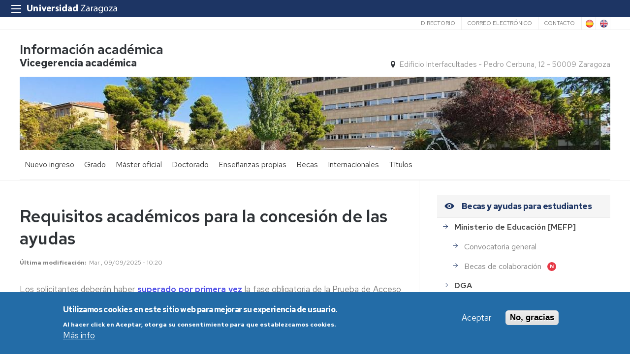

--- FILE ---
content_type: text/html; charset=UTF-8
request_url: https://academico.unizar.es/becas/2020requisitos-academicos-excelencia
body_size: 14784
content:
 
<!DOCTYPE html>
<html lang="es" dir="ltr" prefix="og: https://ogp.me/ns#">
  <head>
  <meta charset="UTF-8">
	<meta name="viewport" content="width=device-width, initial-scale=1">
  <meta charset="utf-8" />
<script>var _paq = _paq || [];(function(){var u=(("https:" == document.location.protocol) ? "https://staweb.unizar.es/" : "http://staweb.unizar.es/");_paq.push(["setSiteId", "34"]);_paq.push(["setTrackerUrl", u+"matomo.php"]);_paq.push(["setDoNotTrack", 1]);if (!window.matomo_search_results_active) {_paq.push(["trackPageView"]);}_paq.push(["setIgnoreClasses", ["no-tracking","colorbox"]]);_paq.push(["enableLinkTracking"]);var d=document,g=d.createElement("script"),s=d.getElementsByTagName("script")[0];g.type="text/javascript";g.defer=true;g.async=true;g.src=u+"matomo.js";s.parentNode.insertBefore(g,s);})();</script>
<meta name="description" content="Los solicitantes deberán haber superado por primera vez la fase obligatoria de la Prueba de Acceso a la Universidad [PAU] en el curso 2024-2025 obteniendo una nota de acceso de al menos 9 puntos [calculada conforme se indica en la base séptima de esta convocatoria]" />
<link rel="canonical" href="http://academico.unizar.es/becas/2020requisitos-academicos-excelencia" />
<meta property="og:site_name" content="Información académica" />
<meta property="og:title" content="Requisitos académicos para la concesión de las ayudas" />
<meta property="og:image:width" content="480" />
<meta property="og:image:height" content="480" />
<meta name="twitter:card" content="summary_large_image" />
<meta name="twitter:description" content="Los solicitantes deberán haber superado por primera vez la fase obligatoria de la Prueba de Acceso a la Universidad [PAU] en el curso 2024-2025 obteniendo una nota de acceso de al menos 9 puntos [calculada conforme se indica en la base séptima de esta convocatoria]" />
<meta name="twitter:title" content="Requisitos académicos para la concesión de las ayudas" />
<meta name="Generator" content="Drupal 10 (https://www.drupal.org)" />
<meta name="MobileOptimized" content="width" />
<meta name="HandheldFriendly" content="true" />
<meta name="viewport" content="width=device-width, initial-scale=1.0" />
<style>div#sliding-popup, div#sliding-popup .eu-cookie-withdraw-banner, .eu-cookie-withdraw-tab {background: #236ca7} div#sliding-popup.eu-cookie-withdraw-wrapper { background: transparent; } #sliding-popup h1, #sliding-popup h2, #sliding-popup h3, #sliding-popup p, #sliding-popup label, #sliding-popup div, .eu-cookie-compliance-more-button, .eu-cookie-compliance-secondary-button, .eu-cookie-withdraw-tab { color: #ffffff;} .eu-cookie-withdraw-tab { border-color: #ffffff;}</style>
<link rel="icon" href="/themes/custom/unizar_servicio/favicon.ico" type="image/vnd.microsoft.icon" />
<link rel="alternate" hreflang="und" href="http://academico.unizar.es/becas/2020requisitos-academicos-excelencia" />
<script>window.a2a_config=window.a2a_config||{};a2a_config.callbacks=[];a2a_config.overlays=[];a2a_config.templates={};</script>

    <title>Requisitos académicos para la concesión de las ayudas | Información académica</title>
    <link rel="stylesheet" media="all" href="/libraries/drupal-superfish/css/superfish.css?t93u1j" />
<link rel="stylesheet" media="all" href="/core/assets/vendor/jquery.ui/themes/base/core.css?t93u1j" />
<link rel="stylesheet" media="all" href="/core/assets/vendor/jquery.ui/themes/base/controlgroup.css?t93u1j" />
<link rel="stylesheet" media="all" href="/core/assets/vendor/jquery.ui/themes/base/checkboxradio.css?t93u1j" />
<link rel="stylesheet" media="all" href="/core/assets/vendor/jquery.ui/themes/base/resizable.css?t93u1j" />
<link rel="stylesheet" media="all" href="/core/assets/vendor/jquery.ui/themes/base/button.css?t93u1j" />
<link rel="stylesheet" media="all" href="/core/assets/vendor/jquery.ui/themes/base/dialog.css?t93u1j" />
<link rel="stylesheet" media="all" href="/core/themes/stable9/css/system/components/align.module.css?t93u1j" />
<link rel="stylesheet" media="all" href="/core/themes/stable9/css/system/components/fieldgroup.module.css?t93u1j" />
<link rel="stylesheet" media="all" href="/core/themes/stable9/css/system/components/container-inline.module.css?t93u1j" />
<link rel="stylesheet" media="all" href="/core/themes/stable9/css/system/components/clearfix.module.css?t93u1j" />
<link rel="stylesheet" media="all" href="/core/themes/stable9/css/system/components/details.module.css?t93u1j" />
<link rel="stylesheet" media="all" href="/core/themes/stable9/css/system/components/hidden.module.css?t93u1j" />
<link rel="stylesheet" media="all" href="/core/themes/stable9/css/system/components/item-list.module.css?t93u1j" />
<link rel="stylesheet" media="all" href="/core/themes/stable9/css/system/components/js.module.css?t93u1j" />
<link rel="stylesheet" media="all" href="/core/themes/stable9/css/system/components/nowrap.module.css?t93u1j" />
<link rel="stylesheet" media="all" href="/core/themes/stable9/css/system/components/position-container.module.css?t93u1j" />
<link rel="stylesheet" media="all" href="/core/themes/stable9/css/system/components/reset-appearance.module.css?t93u1j" />
<link rel="stylesheet" media="all" href="/core/themes/stable9/css/system/components/resize.module.css?t93u1j" />
<link rel="stylesheet" media="all" href="/core/themes/stable9/css/system/components/system-status-counter.css?t93u1j" />
<link rel="stylesheet" media="all" href="/core/themes/stable9/css/system/components/system-status-report-counters.css?t93u1j" />
<link rel="stylesheet" media="all" href="/core/themes/stable9/css/system/components/system-status-report-general-info.css?t93u1j" />
<link rel="stylesheet" media="all" href="/core/themes/stable9/css/system/components/tablesort.module.css?t93u1j" />
<link rel="stylesheet" media="all" href="/core/themes/stable9/css/core/components/progress.module.css?t93u1j" />
<link rel="stylesheet" media="all" href="/core/themes/stable9/css/core/components/ajax-progress.module.css?t93u1j" />
<link rel="stylesheet" media="all" href="/core/modules/ckeditor5/css/ckeditor5.dialog.fix.css?t93u1j" />
<link rel="stylesheet" media="all" href="/core/themes/stable9/css/views/views.module.css?t93u1j" />
<link rel="stylesheet" media="all" href="/modules/contrib/eu_cookie_compliance/css/eu_cookie_compliance.css?t93u1j" />
<link rel="stylesheet" media="all" href="/core/assets/vendor/jquery.ui/themes/base/theme.css?t93u1j" />
<link rel="stylesheet" media="all" href="/modules/contrib/addtoany/css/addtoany.css?t93u1j" />
<link rel="stylesheet" media="all" href="/modules/contrib/back_to_top/css/back_to_top.css?t93u1j" />
<link rel="stylesheet" media="all" href="/modules/contrib/ckeditor5_plugin_pack/modules/ckeditor5_plugin_pack_indent_block/css/indent-block.css?t93u1j" />
<link rel="stylesheet" media="all" href="/modules/custom/unizar_shortcode/css/accordion.css?t93u1j" />
<link rel="stylesheet" media="all" href="/modules/custom/unizar_tipos_contenidos_basicos/css/bloque_advertencia.css?t93u1j" />
<link rel="stylesheet" media="all" href="/core/themes/stable9/css/core/assets/vendor/normalize-css/normalize.css?t93u1j" />
<link rel="stylesheet" media="all" href="//fonts.googleapis.com/css2?family=Lato:ital,wght@0,300;0,400;0,700;0,900;1,300;1,400;1,700;1,900&amp;display=swap" />
<link rel="stylesheet" media="all" href="//fonts.googleapis.com/css2?family=Lato:wght@300;400;700;900&amp;display=swap" />
<link rel="stylesheet" media="all" href="//fonts.googleapis.com/css2?family=Karla:wght@200;300;400;600;700;800&amp;display=swap" />
<link rel="stylesheet" media="all" href="//fonts.googleapis.com/css2?family=Source+Serif+Pro:ital,wght@0,300;0,400;0,600;0,700;1,400&amp;display=swap" />
<link rel="stylesheet" media="all" href="//fonts.googleapis.com/css2?family=Zilla+Slab:ital,wght@0,300;0,400;0,500;0,600;1,400&amp;display=swap" />
<link rel="stylesheet" media="all" href="//fonts.googleapis.com/css2?family=Merriweather:wght@700;900&amp;&amp;display=swap" />
<link rel="stylesheet" media="all" href="//fonts.googleapis.com/css2?family=Red+Hat+Text:ital,wght@0,300..700;1,300..700&amp;display=swap" />
<link rel="stylesheet" media="all" href="https://cdn.jsdelivr.net/npm/slick-carousel@1.8.1/slick/slick-theme.min.css" />
<link rel="stylesheet" media="all" href="https://cdn.jsdelivr.net/npm/slick-lightbox@0.2.12/dist/slick-lightbox.css" />
<link rel="stylesheet" media="all" href="https://cdn.jsdelivr.net/npm/slick-carousel@1.8.1/slick/slick.css" />
<link rel="stylesheet" media="all" href="/core/themes/starterkit_theme/css/components/action-links.css?t93u1j" />
<link rel="stylesheet" media="all" href="/core/themes/starterkit_theme/css/components/breadcrumb.css?t93u1j" />
<link rel="stylesheet" media="all" href="/core/themes/starterkit_theme/css/components/button.css?t93u1j" />
<link rel="stylesheet" media="all" href="/core/themes/starterkit_theme/css/components/container-inline.css?t93u1j" />
<link rel="stylesheet" media="all" href="/core/themes/starterkit_theme/css/components/details.css?t93u1j" />
<link rel="stylesheet" media="all" href="/core/themes/starterkit_theme/css/components/exposed-filters.css?t93u1j" />
<link rel="stylesheet" media="all" href="/core/themes/starterkit_theme/css/components/field.css?t93u1j" />
<link rel="stylesheet" media="all" href="/core/themes/starterkit_theme/css/components/form.css?t93u1j" />
<link rel="stylesheet" media="all" href="/core/themes/starterkit_theme/css/components/icons.css?t93u1j" />
<link rel="stylesheet" media="all" href="/core/themes/starterkit_theme/css/components/inline-form.css?t93u1j" />
<link rel="stylesheet" media="all" href="/core/themes/starterkit_theme/css/components/item-list.css?t93u1j" />
<link rel="stylesheet" media="all" href="/core/themes/starterkit_theme/css/components/link.css?t93u1j" />
<link rel="stylesheet" media="all" href="/core/themes/starterkit_theme/css/components/links.css?t93u1j" />
<link rel="stylesheet" media="all" href="/core/themes/starterkit_theme/css/components/menu.css?t93u1j" />
<link rel="stylesheet" media="all" href="/core/themes/starterkit_theme/css/components/more-link.css?t93u1j" />
<link rel="stylesheet" media="all" href="/core/themes/starterkit_theme/css/components/pager.css?t93u1j" />
<link rel="stylesheet" media="all" href="/core/themes/starterkit_theme/css/components/tabledrag.css?t93u1j" />
<link rel="stylesheet" media="all" href="/core/themes/starterkit_theme/css/components/tableselect.css?t93u1j" />
<link rel="stylesheet" media="all" href="/core/themes/starterkit_theme/css/components/tablesort.css?t93u1j" />
<link rel="stylesheet" media="all" href="/core/themes/starterkit_theme/css/components/tabs.css?t93u1j" />
<link rel="stylesheet" media="all" href="/core/themes/starterkit_theme/css/components/textarea.css?t93u1j" />
<link rel="stylesheet" media="all" href="/core/themes/starterkit_theme/css/components/ui-dialog.css?t93u1j" />
<link rel="stylesheet" media="all" href="/core/themes/starterkit_theme/css/components/messages.css?t93u1j" />
<link rel="stylesheet" media="all" href="/core/themes/starterkit_theme/css/components/progress.css?t93u1j" />
<link rel="stylesheet" media="all" href="/core/themes/starterkit_theme/css/components/dialog.css?t93u1j" />
<link rel="stylesheet" media="all" href="//cdn.jsdelivr.net/bxslider/4.2.12/jquery.bxslider.css" />
<link rel="stylesheet" media="all" href="/themes/custom/unizar_base_10/css/normalize.css?t93u1j" />
<link rel="stylesheet" media="all" href="/themes/custom/unizar_base_10/css/fonts.css?t93u1j" />
<link rel="stylesheet" media="all" href="/themes/custom/unizar_base_10/css/globals.css?t93u1j" />
<link rel="stylesheet" media="all" href="/themes/custom/unizar_base_10/css/default.css?t93u1j" />
<link rel="stylesheet" media="all" href="/themes/custom/unizar_base_10/css/formulario.css?t93u1j" />
<link rel="stylesheet" media="all" href="/themes/custom/unizar_base_10/css/ckeditor.css?t93u1j" />
<link rel="stylesheet" media="all" href="/themes/custom/unizar_base_10/css/componentes/botones.css?t93u1j" />
<link rel="stylesheet" media="all" href="/themes/custom/unizar_base_10/css/componentes/mensajes.css?t93u1j" />
<link rel="stylesheet" media="all" href="/themes/custom/unizar_base_10/css/componentes/tablas.css?t93u1j" />
<link rel="stylesheet" media="all" href="/themes/custom/unizar_base_10/css/componentes/acordeon.css?t93u1j" />
<link rel="stylesheet" media="all" href="/themes/custom/unizar_base_10/css/print.css?t93u1j" />
<link rel="stylesheet" media="all" href="/themes/custom/unizar_base_10/css/unizar_tipos_contenidos.css?t93u1j" />
<link rel="stylesheet" media="all" href="/themes/custom/unizar_base_10/css/tarjetas.css?t93u1j" />
<link rel="stylesheet" media="all" href="/themes/custom/unizar_servicio/css/custom.css?t93u1j" />
<link rel="stylesheet" media="all" href="/sites/academico/files/asset_injector/css/academico_inyeccion_css-7e60dca01411a834c8544777005ca4d3.css?t93u1j" />

    <script type="application/json" data-drupal-selector="drupal-settings-json">{"path":{"baseUrl":"\/","pathPrefix":"","currentPath":"node\/1304","currentPathIsAdmin":false,"isFront":false,"currentLanguage":"es"},"pluralDelimiter":"\u0003","suppressDeprecationErrors":true,"gtag":{"tagId":"G-WN1LETJZEG","consentMode":false,"otherIds":[],"events":[],"additionalConfigInfo":[]},"ajaxPageState":{"libraries":"[base64]","theme":"unizar_servicio","theme_token":null},"ajaxTrustedUrl":[],"matomo":{"disableCookies":false,"trackColorbox":true,"trackMailto":true},"back_to_top":{"back_to_top_button_trigger":100,"back_to_top_speed":1200,"back_to_top_prevent_on_mobile":true,"back_to_top_prevent_in_admin":false,"back_to_top_button_type":"image","back_to_top_button_text":"Volver arriba"},"eu_cookie_compliance":{"cookie_policy_version":"1.0.0","popup_enabled":true,"popup_agreed_enabled":false,"popup_hide_agreed":false,"popup_clicking_confirmation":false,"popup_scrolling_confirmation":false,"popup_html_info":"\u003Cdiv aria-labelledby=\u0022popup-text\u0022  class=\u0022eu-cookie-compliance-banner eu-cookie-compliance-banner-info eu-cookie-compliance-banner--opt-in\u0022\u003E\n  \u003Cdiv class=\u0022popup-content info eu-cookie-compliance-content\u0022\u003E\n        \u003Cdiv id=\u0022popup-text\u0022 class=\u0022eu-cookie-compliance-message\u0022 role=\u0022document\u0022\u003E\n      \u003Ch2\u003EUtilizamos cookies en este sitio web para mejorar su experiencia de usuario.\u003C\/h2\u003E\u003Cp\u003EAl hacer click en Aceptar, otorga su consentimiento para que establezcamos cookies.\u003C\/p\u003E\n              \u003Cbutton type=\u0022button\u0022 class=\u0022find-more-button eu-cookie-compliance-more-button\u0022\u003EM\u00e1s info\u003C\/button\u003E\n          \u003C\/div\u003E\n\n    \n    \u003Cdiv id=\u0022popup-buttons\u0022 class=\u0022eu-cookie-compliance-buttons\u0022\u003E\n            \u003Cbutton type=\u0022button\u0022 class=\u0022agree-button eu-cookie-compliance-secondary-button button button--small\u0022\u003EAceptar\u003C\/button\u003E\n              \u003Cbutton type=\u0022button\u0022 class=\u0022decline-button eu-cookie-compliance-default-button button button--small button--primary\u0022\u003ENo, gracias\u003C\/button\u003E\n          \u003C\/div\u003E\n  \u003C\/div\u003E\n\u003C\/div\u003E","use_mobile_message":false,"mobile_popup_html_info":"\u003Cdiv aria-labelledby=\u0022popup-text\u0022  class=\u0022eu-cookie-compliance-banner eu-cookie-compliance-banner-info eu-cookie-compliance-banner--opt-in\u0022\u003E\n  \u003Cdiv class=\u0022popup-content info eu-cookie-compliance-content\u0022\u003E\n        \u003Cdiv id=\u0022popup-text\u0022 class=\u0022eu-cookie-compliance-message\u0022 role=\u0022document\u0022\u003E\n      \n              \u003Cbutton type=\u0022button\u0022 class=\u0022find-more-button eu-cookie-compliance-more-button\u0022\u003EM\u00e1s info\u003C\/button\u003E\n          \u003C\/div\u003E\n\n    \n    \u003Cdiv id=\u0022popup-buttons\u0022 class=\u0022eu-cookie-compliance-buttons\u0022\u003E\n            \u003Cbutton type=\u0022button\u0022 class=\u0022agree-button eu-cookie-compliance-secondary-button button button--small\u0022\u003EAceptar\u003C\/button\u003E\n              \u003Cbutton type=\u0022button\u0022 class=\u0022decline-button eu-cookie-compliance-default-button button button--small button--primary\u0022\u003ENo, gracias\u003C\/button\u003E\n          \u003C\/div\u003E\n  \u003C\/div\u003E\n\u003C\/div\u003E","mobile_breakpoint":768,"popup_html_agreed":false,"popup_use_bare_css":false,"popup_height":"auto","popup_width":"100%","popup_delay":1000,"popup_link":"https:\/\/www.unizar.es\/politica-de-privacidad","popup_link_new_window":true,"popup_position":false,"fixed_top_position":true,"popup_language":"es","store_consent":false,"better_support_for_screen_readers":false,"cookie_name":"","reload_page":false,"domain":"","domain_all_sites":false,"popup_eu_only":false,"popup_eu_only_js":false,"cookie_lifetime":100,"cookie_session":0,"set_cookie_session_zero_on_disagree":0,"disagree_do_not_show_popup":false,"method":"opt_in","automatic_cookies_removal":true,"allowed_cookies":"","withdraw_markup":"\u003Cbutton type=\u0022button\u0022 class=\u0022eu-cookie-withdraw-tab\u0022\u003EOpciones de privacidad\u003C\/button\u003E\n\u003Cdiv aria-labelledby=\u0022popup-text\u0022 class=\u0022eu-cookie-withdraw-banner\u0022\u003E\n  \u003Cdiv class=\u0022popup-content info eu-cookie-compliance-content\u0022\u003E\n    \u003Cdiv id=\u0022popup-text\u0022 class=\u0022eu-cookie-compliance-message\u0022 role=\u0022document\u0022\u003E\n      \u003Ch2\u003EUtilizamos cookies en este sitio web para mejorar su experiencia de usuario.\u003C\/h2\u003E\u003Cp\u003EUsted ha dado su consentimiento para que establezcamos cookies.\u003C\/p\u003E\n    \u003C\/div\u003E\n    \u003Cdiv id=\u0022popup-buttons\u0022 class=\u0022eu-cookie-compliance-buttons\u0022\u003E\n      \u003Cbutton type=\u0022button\u0022 class=\u0022eu-cookie-withdraw-button  button button--small button--primary\u0022\u003ERevocar consentimiento\u003C\/button\u003E\n    \u003C\/div\u003E\n  \u003C\/div\u003E\n\u003C\/div\u003E","withdraw_enabled":false,"reload_options":0,"reload_routes_list":"","withdraw_button_on_info_popup":false,"cookie_categories":[],"cookie_categories_details":[],"enable_save_preferences_button":true,"cookie_value_disagreed":"0","cookie_value_agreed_show_thank_you":"1","cookie_value_agreed":"2","containing_element":"body","settings_tab_enabled":false,"olivero_primary_button_classes":" button button--small button--primary","olivero_secondary_button_classes":" button button--small","close_button_action":"close_banner","open_by_default":true,"modules_allow_popup":true,"hide_the_banner":false,"geoip_match":true,"unverified_scripts":[]},"statistics":{"data":{"nid":"1304"},"url":"\/modules\/contrib\/statistics\/statistics.php"},"superfish":{"superfish-main":{"id":"superfish-main","sf":{"animation":{"opacity":"show","height":"show"},"speed":"fast","autoArrows":true,"dropShadows":true},"plugins":{"smallscreen":{"cloneParent":0,"mode":"window_width","expandText":"Desplegar","collapseText":"Plegar"},"supposition":true,"supersubs":true}}},"user":{"uid":0,"permissionsHash":"04bcc6ab551da871ab08d2f0118c95933a486d544abea05ead2dac28d63bd475"}}</script>
<script src="/core/assets/vendor/jquery/jquery.min.js?v=3.7.1"></script>
<script src="/core/misc/drupalSettingsLoader.js?v=10.6.2"></script>
<script src="/modules/contrib/google_tag/js/gtag.js?t93u1j"></script>
<script src="https://cdn.jsdelivr.net/npm/slick-carousel@1.8.1/slick/slick.min.js"></script>
<script src="https://cdn.jsdelivr.net/npm/slick-lightbox@0.2.12/dist/slick-lightbox.min.js"></script>
<script src="https://unpkg.com/isotope-layout@3/dist/isotope.pkgd.js"></script>



  </head>
  <body  class="path-1304 path-node page-node-type-page">
    <div class="btn-logout">
      <a href="/user/logout">Salir</a>
    </div>
    
      <div class="dialog-off-canvas-main-canvas" data-off-canvas-main-canvas>
    	

	<header class=''>
	   <div id="barra-sup">
	<div class="inner">
		<div id="menu-icon-movil-1" class="rwd-menu-controls">
              <button class="menu-icon-unizar"><span></span></button>
        </div>
		<a href="http://www.unizar.es" target="_blank" class="logo-unizar">
			<i class="icon-unizar-nombre"></i>
		</a>
		<div id="bloque-menu-unizar" class="block menu-unizar">
			<div class="content">
				<ul id="menu-unizar">
					<li><a href="http://www.unizar.es/estudios">Estudios</a></li>
					<li><a href="http://www.unizar.es/i_d_i">I+D+i</a></li>
					<li><a href="http://www.unizar.es/institucion">Institución</a></li>
					<li><a href="http://internacional.unizar.es/">Internacional</a></li>
					<li><a href="http://www.unizar.es/vida-universitaria">Vida universitaria</a></li>
					<li><a href="http://www.unizar.es/etica-y-valores">Ética y valores</a></li>
				</ul>    
			</div>
		</div>
	</div>
</div>	
	<div class="wrapper-cabecera-sup">
		  <div class="region region-cabecera-sup">
    <nav role="navigation" aria-labelledby="block-unizar-servicio-secundario-menu" id="block-unizar-servicio-secundario" class="block block-menu navigation menu--menu-secundario">
            
  <h2 class="visually-hidden" id="block-unizar-servicio-secundario-menu">Secundario</h2>
  

        
              <ul class="menu">
                    <li class="menu-item">
        <a href="https://directorio.unizar.es/" title="">Directorio</a>
              </li>
                <li class="menu-item">
        <a href="https://mail.unizar.es/">Correo electrónico</a>
              </li>
                <li class="menu-item">
        <a href="/contacto" title="" data-drupal-link-system-path="node/2">Contacto</a>
              </li>
        </ul>
  


  </nav>

<div  class="language-switcher-language-url languages block block-language-blocklanguage-interface" id="block-unizar-servicio-alternadordeidioma" role="navigation">
  <div class="block-inn">
    <div class="block-title-and-content">
        
                  
      <div class="block-content" >
              <ul class="links"><li hreflang="es" data-drupal-link-system-path="node/1304" class="is-active" aria-current="page"><a href="/becas/2020requisitos-academicos-excelencia" class="language-link is-active" hreflang="es" data-drupal-link-system-path="node/1304" aria-current="page">Spanish</a></li><li hreflang="en" data-drupal-link-system-path="node/1304"><a href="/en/becas/2020requisitos-academicos-excelencia" class="language-link" hreflang="en" data-drupal-link-system-path="node/1304">English</a></li></ul>
             </div>
    </div>
  </div>
</div>





  </div>

	</div>
<div class="wrapper-cabecera-med">
	<div class="inner">
						  <div class="region region-cabecera-med-izquierda">
    
<div  id="block-unizar-servicio-marcadelsitio" class="clearfix block block-system-branding-block">
  <div class="block-inn">
    <div class="block-title-and-content">
        
                  
      <div class="block-content" >
              <div class="site-name">
      <a href="/" rel="home">Información académica</a>
    </div>
        <div class="site-slogan">Vicegerencia académica</div>
        </div>
    </div>
  </div>
</div>





  </div>

								  <div class="region region-cabecera-med-derecha">
    
<div  id="block-unizar-servicio-bloquerrss" class="block block-bloque-rrss">
  <div class="block-inn">
    <div class="block-title-and-content">
        
                  
      <div class="block-content" >
               
             </div>
    </div>
  </div>
</div>





<div  id="block-unizar-servicio-bloquedatoscontactocentros" class="block block-bloque-cabecera-contacto">
  <div class="block-inn">
    <div class="block-title-and-content">
        
                  
      <div class="block-content" >
                  <div class="block-content">
        <div class="block_contacto">
                            <address class="info-servicio">
                                                                        <span class='direccion'><i class='icon-location'></i>Edificio Interfacultades - Pedro Cerbuna, 12 - 50009 Zaragoza</span>
                                                                                                    </address>
                                </div>
    </div>


             </div>
    </div>
  </div>
</div>





  </div>

			</div>	
</div>	
<div id="checkdiv"></div>
	
			

	<div class="imagen-cabecera-superior ">
			
		  <div class="region region-imagen-cabecera-sup">
    
<div  id="block-unizar-servicio-imagenbiblioteca" class="block block-entity-fieldnodefield-imagen-biblioteca">
  <div class="block-inn">
    <div class="block-title-and-content">
        
                  
      <div class="block-content" >
              
            <div class="field field--name-field-imagen-biblioteca field--type-entity-reference field--label-hidden field__item"><div class="taxonomy-term taxonomy-term--type-imagen-cabecera taxonomy-term--view-mode-default ds-1col clearfix">

  

  
            <div class="field field--name-field-imagen-cabecera field--type-image field--label-hidden field__item">    <picture>
                  <source srcset="/sites/academico/files/styles/imagen_cabecera_servicio_1170x145/public/img-biblioteca-nodo/2025-12/foto_Estanque%20%282%29.jpg?itok=g6vXJ9xx 1x" media="all and (min-width: 960px)" type="image/jpeg" width="1170" height="145"/>
              <source srcset="/sites/academico/files/styles/imagen_cabecera_servicio_959x145/public/img-biblioteca-nodo/2025-12/foto_Estanque%20%282%29.jpg?itok=7JW2tcsH 1x" media="all and (min-width: 480px) and (max-width: 959px)" type="image/jpeg" width="959" height="145"/>
              <source srcset="/sites/academico/files/styles/imagen_cabecera_servicio_500x85/public/img-biblioteca-nodo/2025-12/foto_Estanque%20%282%29.jpg?itok=OblVVa4t 1x" media="(min-width: 0px)" type="image/jpeg" width="500" height="85"/>
                  <img loading="lazy" width="500" height="85" src="/sites/academico/files/styles/imagen_cabecera_servicio_500x85/public/img-biblioteca-nodo/2025-12/foto_Estanque%20%282%29.jpg?itok=OblVVa4t" alt="Imagen cabecera decorativa" />

  </picture>

</div>
      

</div>

</div>
      
             </div>
    </div>
  </div>
</div>





  </div>

	</div>	
	   	   <div class="main-menu nav">
	        <div class="region region-menu-principal">
    
<div  id="block-unizar-servicio-mainmenu-2" class="block block-superfishmain">
  <div class="block-inn">
    <div class="block-title-and-content">
        
                  
      <div class="block-content" >
              
<ul id="superfish-main" class="menu sf-menu sf-main sf-horizontal sf-style-none" role="menu" aria-label="Menú">
  

            
  <li id="main-menu-link-content0d50dbac-be0a-44ca-954c-1293ab512a6e" class="sf-depth-1 menuparent sf-first" role="none">
    
          <a href="https://academico.unizar.es/acceso-admision-grado/informacion-de-acceso-y-admision" class="sf-depth-1 sf-external menuparent" role="menuitem" aria-haspopup="true" aria-expanded="false">Nuevo ingreso</a>
    
    
    
              <ul role="menu">
      
      

  
  <li id="main-menu-link-content609e7380-c388-4f21-9cdd-5180749fefe5" class="sf-depth-2 sf-no-children sf-first" role="none">
    
          <a href="/acceso-admision-grado/pau/pau" class="sf-depth-2" role="menuitem">PAU</a>
    
    
    
    
      </li>


  
  <li id="main-menu-link-content7b09abb2-3b36-45be-bb16-71d50ab72f15" class="sf-depth-2 sf-no-children" role="none">
    
          <a href="/acceso-admision-grado/acceso-mayores-25/pam25" class="sf-depth-2" role="menuitem">Mayores 25 años</a>
    
    
    
    
      </li>


  
  <li id="main-menu-link-content97894acb-b5dd-48f0-a6bd-33dd08747db5" class="sf-depth-2 sf-no-children" role="none">
    
          <a href="/acceso-admision-grado/acceso-mayores-45/pam45" class="sf-depth-2" role="menuitem">Mayores 45 años</a>
    
    
    
    
      </li>


  
  <li id="main-menu-link-content3148af96-5753-444b-91d7-4fd96f28eae4" class="sf-depth-2 sf-no-children" role="none">
    
          <a href="/acceso-admision-grado/acceso-mayores-40/pam40" class="sf-depth-2" role="menuitem">Mayores 40 años</a>
    
    
    
    
      </li>


  
  <li id="main-menu-link-contentd9e37b52-0f38-496c-b9d2-e9e0423b1b22" class="sf-depth-2 sf-no-children" role="none">
    
          <a href="/acceso-admision-grado/admision/admis" class="sf-depth-2" role="menuitem">Admisión a grados</a>
    
    
    
    
      </li>


  
  <li id="main-menu-link-content353d119a-9927-446f-81ee-9dca78d40cc3" class="sf-depth-2 sf-no-children" role="none">
    
          <a href="/acceso-admision-grado/cambios/cambi" class="sf-depth-2" role="menuitem">Cambio de universidad o de estudios universitarios oficiales de grado</a>
    
    
    
    
      </li>


  
  <li id="main-menu-link-content14a3786c-7fc6-4c0a-8a8a-2417cc16897e" class="sf-depth-2 sf-no-children sf-last" role="none">
    
          <a href="/acceso-admision-grado/tramites-line/trami" class="sf-depth-2" role="menuitem">Tramites on line</a>
    
    
    
    
      </li>



              </ul>
      
    
    
      </li>


            
  <li id="main-menu-link-content7cd8047b-519d-40a6-b762-63c36cf8dc42" class="sf-depth-1 menuparent" role="none">
    
          <a href="https://academico.unizar.es/grado-y-master/informacion-de-grados" class="grados sf-depth-1 sf-external menuparent" role="menuitem" aria-haspopup="true" aria-expanded="false">Grado</a>
    
    
    
              <ul role="menu">
      
      

  
  <li id="main-menu-link-content65b4bcde-3b76-4be2-9975-59187a249855" class="sf-depth-2 sf-no-children sf-first" role="none">
    
          <a href="https://academico.unizar.es/acceso-admision-grado/admision/admis" class="sf-depth-2 sf-external" role="menuitem">Acceso y admisión</a>
    
    
    
    
      </li>


  
  <li id="main-menu-link-content804259b4-a6bc-40b0-ae1c-376bf1fe5f8d" class="sf-depth-2 sf-no-children" role="none">
    
          <a href="/grado-y-master/informacion-academica/matricula-primer-curso-primera-vez" class="sf-depth-2" role="menuitem">Información académica</a>
    
    
    
    
      </li>


  
  <li id="main-menu-link-content71e83b77-13dd-4b49-9196-8fe4c6aec363" class="sf-depth-2 sf-no-children" role="none">
    
          <a href="/matricula/matricula-de-grado-y-master-universitario" class="sf-depth-2" role="menuitem">Matrícula</a>
    
    
    
    
      </li>


  
  <li id="main-menu-link-content1bb5abfa-0a8e-4fc9-9227-c9cbddf14423" class="sf-depth-2 sf-no-children" role="none">
    
          <a href="/grado-y-master/permanencia/permanencia-en-grados-y-masteres" class="sf-depth-2" role="menuitem">Permanencia</a>
    
    
    
    
      </li>


  
  <li id="main-menu-link-content7d7729e6-32c9-499f-80bc-42ab12378b8e" class="sf-depth-2 sf-no-children" role="none">
    
          <a href="/grado-y-master/reconocimiento-y-transferencia-de-creditos/reconocimiento-y-transferencia-creditos" class="sf-depth-2" role="menuitem">Reconocimiento y Transferencia de créditos</a>
    
    
    
    
      </li>


            
  <li id="main-menu-link-content38ff8557-36b7-4fc0-972e-d73251533621" class="sf-depth-2 menuparent" role="none">
    
          <span class="sf-depth-2 menuparent nolink" role="menuitem" aria-haspopup="true" aria-expanded="false">Movilidad</span>
    
    
    
              <ul role="menu">
      
      

  
  <li id="main-menu-link-contentbb5651e2-71f4-4924-8765-346007f0976b" class="sf-depth-3 sf-no-children sf-first" role="none">
    
          <a href="https://internacional.unizar.es" class="sf-depth-3 sf-external" role="menuitem">Internacional</a>
    
    
    
    
      </li>


  
  <li id="main-menu-link-content5dabbb68-ea89-44fc-b4f4-384dd93bd269" class="sf-depth-3 sf-no-children sf-last" role="none">
    
          <a href="/estudios-de-grado/sicue/sicue" class="sf-depth-3" role="menuitem">Nacional</a>
    
    
    
    
      </li>



              </ul>
      
    
    
      </li>


  
  <li id="main-menu-link-content0e12d772-9033-4bdc-9f7e-770f3de123bb" class="sf-depth-2 sf-no-children" role="none">
    
          <a href="/grado-y-master/legislacion/legislacion" class="sf-depth-2" role="menuitem">Legislación</a>
    
    
    
    
      </li>


  
  <li id="main-menu-link-content4f5e6951-cc7f-4a84-8f0f-030c60b04e28" class="sf-depth-2 sf-no-children sf-last" role="none">
    
          <a href="https://academico.unizar.es/grado-y-master/impresos" class="sf-depth-2 sf-external" role="menuitem">Solicitudes y formularios</a>
    
    
    
    
      </li>



              </ul>
      
    
    
      </li>


            
  <li id="main-menu-link-content419d3e71-fe15-4171-836e-232f4499dbe9" class="sf-depth-1 menuparent" role="none">
    
          <span class="sf-depth-1 menuparent nolink" role="menuitem" aria-haspopup="true" aria-expanded="false">Máster oficial</span>
    
    
    
              <ul role="menu">
      
      

  
  <li id="main-menu-link-content88fdff12-0539-4769-8e14-bc9cbecd1504" class="sf-depth-2 sf-no-children sf-first" role="none">
    
          <a href="/grado-y-master/acceso-admision-master" class="sf-depth-2" role="menuitem">Acceso y admisión</a>
    
    
    
    
      </li>


  
  <li id="main-menu-link-content3cbc2894-b7fb-4849-a650-3fb35ff5c8f9" class="sf-depth-2 sf-no-children" role="none">
    
          <a href="/grado-y-master/informacion-academica/matricula-primer-curso-primera-vez" class="sf-depth-2" role="menuitem">Información académica</a>
    
    
    
    
      </li>


  
  <li id="main-menu-link-content4f43c74f-902e-40f9-94df-f8e48c424d34" class="sf-depth-2 sf-no-children" role="none">
    
          <a href="/matricula/matricula-de-grado-y-master-universitario" class="sf-depth-2" role="menuitem">Matrícula</a>
    
    
    
    
      </li>


            
  <li id="main-menu-link-contentd7c516eb-93f0-4226-aa77-f834aa522971" class="sf-depth-2 menuparent" role="none">
    
          <span class="sf-depth-2 menuparent nolink" role="menuitem" aria-haspopup="true" aria-expanded="false">Movilidad</span>
    
    
    
              <ul role="menu">
      
      

  
  <li id="main-menu-link-content104734bd-f9f1-4b36-b9b9-365126ea233b" class="sf-depth-3 sf-no-children sf-first" role="none">
    
          <a href="/estudios-de-grado/sicue/sicue" class="sf-depth-3" role="menuitem">Nacional</a>
    
    
    
    
      </li>


  
  <li id="main-menu-link-contentb2637fc6-5126-4870-8e72-cddaa53ebe12" class="sf-depth-3 sf-no-children sf-last" role="none">
    
          <a href="http://internacional.unizar.es" class="sf-depth-3 sf-external" role="menuitem">Internacional</a>
    
    
    
    
      </li>



              </ul>
      
    
    
      </li>


  
  <li id="main-menu-link-content95e97db1-ec51-4a8f-acbf-2098b52f77e1" class="sf-depth-2 sf-no-children" role="none">
    
          <a href="/grado-y-master/permanencia/permanencia-en-grados-y-masteres" class="sf-depth-2" role="menuitem">Permanencia</a>
    
    
    
    
      </li>


  
  <li id="main-menu-link-contentb4b3b82e-d528-4d72-a722-2f1d2f0c2171" class="sf-depth-2 sf-no-children" role="none">
    
          <a href="/grado-y-master/reconocimiento-y-transferencia-de-creditos/reconocimiento-y-transferencia-creditos" class="sf-depth-2" role="menuitem">Reconocimiento y Transferencia de créditos</a>
    
    
    
    
      </li>


  
  <li id="main-menu-link-content1ec1cb86-a0fb-412a-b83b-716f385be681" class="sf-depth-2 sf-no-children" role="none">
    
          <a href="http://academico.unizar.es/grado-y-master/legislacion/legislacion" class="sf-depth-2 sf-external" role="menuitem">Legislación</a>
    
    
    
    
      </li>


  
  <li id="main-menu-link-contenta897bd13-2303-428f-8254-ccd434d32db3" class="sf-depth-2 sf-no-children sf-last" role="none">
    
          <a href="https://academico.unizar.es/grado-y-master/impresos" class="sf-depth-2 sf-external" role="menuitem">Solicitudes y formularios</a>
    
    
    
    
      </li>



              </ul>
      
    
    
      </li>


  
  <li id="main-menu-link-content56a2ad58-26e5-4ece-9ae8-1dc4ffe03e19" class="sf-depth-1 sf-no-children" role="none">
    
          <a href="https://escueladoctorado.unizar.es" class="sf-depth-1 sf-external" role="menuitem">Doctorado</a>
    
    
    
    
      </li>


  
  <li id="main-menu-link-content6352900c-b584-4492-80d5-bc85defdcdba" class="sf-depth-1 sf-no-children" role="none">
    
          <a href="/formacion-permanente/epropios" class="sf-depth-1" role="menuitem">Enseñanzas propias</a>
    
    
    
    
      </li>


  
  <li id="main-menu-link-contentf3e409d4-6886-4842-bea0-f089087ce565" class="sf-depth-1 sf-no-children" role="none">
    
          <a href="/becas/seccion-de-becas-de-la-universidad-de-zaragoza" class="sf-depth-1" role="menuitem">Becas</a>
    
    
    
    
      </li>


  
  <li id="main-menu-link-content0576a457-1632-4b0c-9bc1-b6af793cb11f" class="sf-depth-1 sf-no-children" role="none">
    
          <a href="https://internacional.unizar.es/" class="sf-depth-1 sf-external" role="menuitem">Internacionales</a>
    
    
    
    
      </li>


  
  <li id="main-menu-link-content2b021012-04af-4f90-b783-d378ccd8cbed" class="sf-depth-1 sf-no-children" role="none">
    
          <a href="/titulos/presentacion" class="sf-depth-1" role="menuitem">Títulos</a>
    
    
    
    
      </li>


</ul>

             </div>
    </div>
  </div>
</div>





  </div>

	   </div>
	   	</header>









<main id="wrapper">

	
	
	<div id="contenido-wrapper"  class="columna">
		<div id="contenido">
							<div class="layout-content">
				  <div class="region region-content">
    <div data-drupal-messages-fallback class="hidden"></div>
<div  id="block-unizar-servicio-contenidoprincipaldelapagina" class="block block-system-main-block">
  <div class="block-inn">
    <div class="block-title-and-content">
        
                  
      <div class="block-content" >
              
<article class="node node--type-page node--view-mode-full">


  
    <h1>
    <span class="field field--name-title field--type-string field--label-hidden">Requisitos académicos para la concesión de las ayudas</span>

  </h1>
    

   <div class="field field--name-node-changed-date field--label-inline clearfix">
         <div class="field__label">Última modificación</div>
              <div class="field__item">
              Mar , 09/09/2025 - 10:20
              </div>
   </div>


  
    

  
  <div class="node__content">
      
            <div class="clearfix text-formatted field field--name-body field--type-text-with-summary field--label-hidden field__item"><p class="text-align-justify">Los solicitantes deberán haber <span style="color:hsl(240,75%,60%);"><strong>superado por primera vez</strong></span> la fase obligatoria de la Prueba de Acceso a la Universidad [<span style="color:hsl(240,75%,60%);"><strong>PAU</strong></span>] en el curso 2024-2025 obteniendo una nota de acceso de al menos 9 puntos [calculada conforme se indica en la base séptima de esta convocatoria]</p><p class="text-align-justify">Formalizar en el curso 2025-2026 matrícula a tiempo completo en alguna de las enseñanzas de la Universidad de Zaragoza conducentes a la obtención del título oficial de grado.</p><p class="text-align-justify">Los solicitantes deberán <span style="color:hsl(240,75%,60%);"><strong>acceder por primera</strong></span> vez a estudios oficiales de grado en el curso 2025-2026.</p><p class="text-align-justify">Las solicitudes se valorarán en relación con la rama de conocimiento a la que se adscriba la titulación en la que los estudiantes estén matriculados.</p><p class="text-align-justify">El<span style="color:hsl(240,75%,60%);"><strong> criterio para la adjudicación de las becas</strong></span> en cada una de las ramas de conocimiento será la <span style="color:hsl(240,75%,60%);"><strong>nota de acceso a la Universidad</strong></span>, entendida como el resultado de la media ponderada del 60% de la nota media de Bachillerato y el 40% de la calificación obtenida en la fase obligatoria de la PAU, en los términos recogidos en el <span style="color:hsl(240,75%,60%);"><strong>artículo 15 del Real Decreto 534/2024, de 11 de junio [BOE núm. 142, de 12 de junio]</strong></span>.</p><p class="text-align-justify">En caso de <span style="color:hsl(240,75%,60%);"><strong>empate</strong></span>, se atenderá en primer lugar a la Nota de Admisión a la titulación con la que opta a la beca a la excelencia (valorada de mayor a menor) calculada, para el curso 2025-2026, según Acuerdo de 25 de junio de 2025, del Consejo de Gobierno de la Universidad de Zaragoza, por el que se aprueba la normativa sobre criterios de valoración, orden de prelación en la adjudicación de plazas y procedimientos de admisión a estudios oficiales de grado [BOUZ 4/2025, de 8 de julio] y, si persiste, a la Nota obtenida en la fase obligatoria de la PAU (valorada de mayor a menor) en los términos recogidos en el artículo 14 del Real Decreto 534/2024, de 11 de junio [BOE núm. 142, de 12 de junio].</p><p class="text-align-justify">Las diez becas convocadas [dos por rama de conocimiento] se adjudicarán a aquellos solicitantes que acrediten la nota de acceso a la Universidad más alta por rama de conocimiento.</p></div>
      <span class="a2a_kit a2a_kit_size_18 addtoany_list" data-a2a-url="http://academico.unizar.es/becas/2020requisitos-academicos-excelencia" data-a2a-title="Requisitos académicos para la concesión de las ayudas"><a class="a2a_button_facebook"></a><a class="a2a_button_linkedin"></a></span>

  </div>

</article>

             </div>
    </div>
  </div>
</div>





  </div>

			</div>
					</div>
                			
<div id="columna-lateral">
                  <div class="region region-columna-lateral">
    <nav role="navigation" aria-labelledby="block-unizar-servicio-menubecas-2-menu" id="block-unizar-servicio-menubecas-2" class="block block-menu navigation menu--menu-becas">
      
  <h2 id="block-unizar-servicio-menubecas-2-menu">Becas y ayudas para estudiantes</h2>
  

        
              <ul class="menu">
                    <li class="menu-item menu-item--expanded">
        <a href="http://www.educacionyfp.gob.es/portada.html">Ministerio de Educación [MEFP]</a>
                                <ul class="menu">
                    <li class="menu-item">
        <a href="/becas/convocatoria-general-becas-mefp" data-drupal-link-system-path="node/1682">Convocatoria general</a>
              </li>
                <li class="menu-item">
        <a href="https://academico.unizar.es/becas/becas-de-colaboracion-del-ministerio" class="novedad1">Becas de colaboración</a>
              </li>
        </ul>
  
              </li>
                <li class="menu-item menu-item--expanded">
        <span>DGA</span>
                                <ul class="menu">
                    <li class="menu-item">
        <a href="https://www.aragon.es/tramitador/-/tramite/becas-movilidad-campus-universitarios-aragon">Becas de movilidad</a>
              </li>
                <li class="menu-item">
        <a href="https://www.aragon.es/tramitador/-/tramite/becas-de-excelencia-para-el-acceso-por-primera-vez-a-estudios-universitarios-oficiales-de-grado-y-master">Becas excelencia para el acceso, por primera vez, a estudios universitarios oficiales de Grado y Máster)</a>
              </li>
        </ul>
  
              </li>
                <li class="menu-item menu-item--expanded">
        <a href="https://www.unizar.es">Universidad de Zaragoza</a>
                                <ul class="menu">
                    <li class="menu-item">
        <a href="https://academico.unizar.es/becas/ayudas-al-estudio-de-la-universidad-de-zaragoza">Ayudas al estudio para grado y máster </a>
              </li>
                <li class="menu-item">
        <a href="https://academico.unizar.es/becas/ayudas-al-estudio-de-la-universidad-de-zaragoza-para-estudiantes-matriculados-en-tutela">Ayudas al estudio tutela académica de doctorado</a>
              </li>
                <li class="menu-item">
        <a href="/becas/ayudas-de-la-universidad-de-zaragoza-para-alumnos-no-residentes-no-comunitarios" class="novedad1" data-drupal-link-system-path="node/1520">Ayudas de matrícula para alumnos no residentes no comunitarios</a>
              </li>
                <li class="menu-item">
        <a href="/becas/ayudas-de-la-universidad-de-zaragoza-para-situaciones-sobrevenidas" data-drupal-link-system-path="node/139">Ayudas para situaciones sobrevenidas</a>
              </li>
                <li class="menu-item">
        <a href="/becas/becas-la-excelencia-de-la-universidad-de-zaragoza" class="novedad1" data-drupal-link-system-path="node/1539">Becas a la Excelencia</a>
              </li>
                <li class="menu-item">
        <a href="/becas/ayudas-de-la-universidad-de-zaragoza-para-alumnos-discapacitados" data-drupal-link-system-path="node/142">Ayudas para estudiantes discapacitados</a>
              </li>
                <li class="menu-item">
        <a href="/becas/becas-de-apoyo-en-tareas-de-gestion-y-servicio" data-drupal-link-system-path="node/325">Becas de apoyo</a>
              </li>
                <li class="menu-item">
        <a href="/becas/otras-becas-de-la-universidad-de-zaragoza" class="novedad1" data-drupal-link-system-path="node/1264">Otras becas de la Universidad de Zaragoza</a>
              </li>
        </ul>
  
              </li>
                <li class="menu-item menu-item--expanded">
        <a href="/becas/seccion-de-becas-de-la-universidad-de-zaragoza" data-drupal-link-system-path="node/1254">Becas Santander</a>
                                <ul class="menu">
                    <li class="menu-item">
        <a href="/becas/becassantanderayudaeconomica" class="novedad1" data-drupal-link-system-path="node/1699">Becas Santander ayuda económica</a>
              </li>
                <li class="menu-item">
        <a href="https://academico.unizar.es/becas/becas-santander-excelencia-360">Becas Santander Excelencia 360</a>
              </li>
        </ul>
  
              </li>
                <li class="menu-item">
        <a href="/becas/becas-del-gobierno-vasco" data-drupal-link-system-path="node/343">Becas Gobierno Vasco</a>
              </li>
                <li class="menu-item">
        <a href="/becas/seccion-de-becas-de-la-universidad-de-zaragoza" data-drupal-link-system-path="node/1254">Informacion general</a>
              </li>
                <li class="menu-item">
        <a href="/becas/otras-convocatorias" data-drupal-link-system-path="node/344">Otras convocatorias</a>
              </li>
        </ul>
  


  </nav>
<nav role="navigation" aria-labelledby="block-unizar-servicio-tramitesonlinebecas-menu" id="block-unizar-servicio-tramitesonlinebecas" class="block block-menu navigation menu--menu-tr-mites-on-line---becas">
      
  <h2 id="block-unizar-servicio-tramitesonlinebecas-menu">Trámites on-line - Becas</h2>
  

        
              <ul class="menu">
                    <li class="menu-item">
        <a href="/becas/presentacion-de-documentacion" data-drupal-link-system-path="node/1691">Presentación de documentación</a>
              </li>
                <li class="menu-item">
        <a href="/becas/cita-previa-becas" data-drupal-link-system-path="node/1471">Cita previa</a>
              </li>
                <li class="menu-item">
        <a href="/becas/consulta-el-estado-de-tu-solicitud" data-drupal-link-system-path="node/620">Consulta el estado de tu beca [MEFP]</a>
              </li>
                <li class="menu-item">
        <a href="/becas/impresos" data-drupal-link-system-path="node/300">Impresos/Formularios de solicitud</a>
              </li>
                <li class="menu-item">
        <a href="/becas/solicitud-documento-justificativo-de-no-percepcion-de-ayudas" data-drupal-link-system-path="node/1027">Certificados</a>
              </li>
                <li class="menu-item">
        <a href="https://sede.unizar.es/">Sede electrónica</a>
              </li>
                <li class="menu-item">
        <a href="https://academico.unizar.es/secretaria-virtual">Secretaría virtual</a>
              </li>
                <li class="menu-item">
        <a href="https://sede.unizar.es/?app=qys" title="Quejas y sugerencias">Sugerencias y quejas</a>
              </li>
        </ul>
  


  </nav>

<div  class="views-element-container block block-views-blockestudios-block-1" id="block-unizar-servicio-views-block-estudios-block-1">
  <div class="block-inn">
    <div class="block-title-and-content">
        
                  
      <div class="block-content" >
              <div><div class="view view-estudios view-id-estudios view-display-id-block_1 js-view-dom-id-e803f0652146dee9932a6e5b4119e56e366fe6bac3a302807b9f10401ba519d8">
  
    
      
  
          </div>
</div>

             </div>
    </div>
  </div>
</div>





<section  id="block-unizar-servicio-teinteresa" class="te-interesa block block-block-contentc163eb3e-d662-4a84-9a95-870979bd320f">
  <div class="block-inn">
    <div class="block-title-and-content">
        
                    <div class="block-title">
            <h2>Te interesa</h2>
          </div> 
                  
      <div class="block-content" >
              
            <div class="clearfix text-formatted field field--name-body field--type-text-with-summary field--label-hidden field__item"><ul style="list-style-type:disc;"><li><a class="enlaceAzul" href="https://juno.unizar.es/juno/cartas-servicios/cs_SAA" target="_blank" title="Carta de servicios">Carta de servicios</a></li><li><a href="https://academico.unizar.es/becas/preguntas-frecuentes-beca-de-caracter-general-del-mecd" target="_blank" title="Preguntas frecuentes"><span>Preguntas frecuentes</span></a><ul><li><a class="enlaceflecha" href="https://academico.unizar.es/becas/preguntas-frecuentes-beca-de-caracter-general-del-mecd" target="_blank" title="FAQ beca carácter general del MECD"><span>Beca de carácter general del MECD</span></a></li></ul></li><li><a class="enlaceAzul" href="https://academico.unizar.es/becas/normativa" target="_blank" title="Normativa de becas y ayudas"><span class="enlaceAzul">Normativa de becas y ayudas</span></a></li><li><a class="enlaceAzul" href="https://www.boe.es/boe/dias/2022/02/25/pdfs/BOE-A-2022-2978.pdf" target="_blank" title="Ley de convivencia universitaria"><span class="enlaceAzul">Ley de convivencia universitaria</span></a></li><li><a class="enlaceAzul" href="https://academico.unizar.es/becas/comisiones" target="_blank" title="Comisiones Selección de Becarios"><span class="enlaceAzul">Comisiones</span></a></li><li><a class="enlaceflecha" href="http://www.unizar.es/ciur" target="_blank" title="CIUR">Centro de Información Universitaria</a></li><li><a class="enlaceAzul" href="https://www.unizar.es/institucion/estructura-organizativa" target="_blank" title="Estructura Universidad">Centros y Servicios universitarios</a></li><li><a class="enlaceAzul" href="http://www.unizar.es/asesorias/" target="_blank" title="Asesorías de estudiantes">Asesorías de estudiantes</a></li><li><a class="enlaceflecha" href="http://casaest.unizar.es/" target="_blank" title="Casa del estudiantes">Casa del estudiante</a></li><li><a class="enlaceAzul" href="http://casaest.unizar.es/content/plan-orientaci%C3%B3n-universitaria-universidad-zaragoza-pouz" target="_blank" title="POUZ">Plan de Orientación Universitaria [POUZ]</a></li><li><a class="enlaceAzul" href="/sites/academico/files/archivos/becas/UZ/guia.pdf" target="_blank" title="Guia Preventiva">Guía preventiva para estudiantes</a></li><li><a class="enlaceflecha" href="https://academico.unizar.es/becas/estadisticas-de-becas" target="_blank" title="Estadísticas">Estadísticas</a></li><li><a class="enlaceAzul" href="https://academico.unizar.es/becas/historico-de-convocatorias" target="_blank" title="Histórico de convocatorias">Histórico de convocatorias</a></li><li><a class="enlaceflecha" href="https://portaltransparencia.unizar.es/" target="_blank" title="Portal de transparencia">Portal de transparencia</a></li></ul></div>
      
             </div>
    </div>
  </div>
</section>





  </div>

        </div>

			</div>
</main>	



<footer>
	<div class="footer-inner">
          <div class="region region-footer">
    
<div  id="block-unizar-servicio-bloquedatosdecontacto" class="block block-bloque-cabecera-contacto">
  <div class="block-inn">
    <div class="block-title-and-content">
        
                  
      <div class="block-content" >
                  <div class="block-content">
        <div class="block_contacto">
                            <address class="info-servicio">
                                                                        <span class='direccion'><i class='icon-location'></i>Edificio Interfacultades - Pedro Cerbuna, 12 - 50009 Zaragoza</span>
                                                                                                    </address>
                                </div>
    </div>


             </div>
    </div>
  </div>
</div>





<div  id="block-unizar-servicio-bloquerrss-2" class="block block-bloque-rrss">
  <div class="block-inn">
    <div class="block-title-and-content">
        
                  
      <div class="block-content" >
               
             </div>
    </div>
  </div>
</div>





  </div>

    <div class="logo_unizar_es">
    <a href="http://www.unizar.es">
      <img alt="Logo universidad" src="/themes/custom/unizar_servicio/img/unizar_es.svg">
    </a>
  </div>
</div>
<div id="menu_footer_inferior">
  <div class="inner">
      <ul>
          <li><a href="https://www.unizar.es/aviso-legal"> Aviso Legal</a></li>
          <li><a href="https://www.unizar.es/condiciones-generales-de-uso">Condiciones generales de uso</a></li>
          <li><a href="https://www.unizar.es/politica-de-privacidad">Política de Privacidad</a></li>
          <li><a href="https://www.unizar.es/politica-de-cookies">Política de Cookies</a></li>
          <li><a href="https://ouad.unizar.es/accesibilidad/declaracion-accesibilidad">Política de Accesibilidad</a></li>
      </ul>
  </div>
</div>

</footer>

  </div>

    
    <script src="/core/assets/vendor/once/once.min.js?v=1.0.1"></script>
<script src="/sites/academico/files/languages/es_wqv-EzlR4_PoQ2y36TgZQpjWIrKSx84VexWqQ5FrkXA.js?t93u1j"></script>
<script src="/core/misc/drupal.js?v=10.6.2"></script>
<script src="/core/misc/drupal.init.js?v=10.6.2"></script>
<script src="/core/assets/vendor/jquery.ui/ui/version-min.js?v=10.6.2"></script>
<script src="/core/assets/vendor/jquery.ui/ui/data-min.js?v=10.6.2"></script>
<script src="/core/assets/vendor/jquery.ui/ui/disable-selection-min.js?v=10.6.2"></script>
<script src="/core/assets/vendor/jquery.ui/ui/jquery-patch-min.js?v=10.6.2"></script>
<script src="/core/assets/vendor/jquery.ui/ui/scroll-parent-min.js?v=10.6.2"></script>
<script src="/core/assets/vendor/jquery.ui/ui/unique-id-min.js?v=10.6.2"></script>
<script src="/core/assets/vendor/jquery.ui/ui/focusable-min.js?v=10.6.2"></script>
<script src="/core/assets/vendor/jquery.ui/ui/keycode-min.js?v=10.6.2"></script>
<script src="/core/assets/vendor/jquery.ui/ui/plugin-min.js?v=10.6.2"></script>
<script src="/core/assets/vendor/jquery.ui/ui/widget-min.js?v=10.6.2"></script>
<script src="/core/assets/vendor/jquery.ui/ui/labels-min.js?v=10.6.2"></script>
<script src="/core/assets/vendor/jquery.ui/ui/widgets/controlgroup-min.js?v=10.6.2"></script>
<script src="/core/assets/vendor/jquery.ui/ui/form-reset-mixin-min.js?v=10.6.2"></script>
<script src="/core/assets/vendor/jquery.ui/ui/widgets/mouse-min.js?v=10.6.2"></script>
<script src="/core/assets/vendor/jquery.ui/ui/widgets/checkboxradio-min.js?v=10.6.2"></script>
<script src="/core/assets/vendor/jquery.ui/ui/widgets/draggable-min.js?v=10.6.2"></script>
<script src="/core/assets/vendor/jquery.ui/ui/widgets/resizable-min.js?v=10.6.2"></script>
<script src="/core/assets/vendor/jquery.ui/ui/widgets/button-min.js?v=10.6.2"></script>
<script src="/core/assets/vendor/jquery.ui/ui/widgets/dialog-min.js?v=10.6.2"></script>
<script src="/core/assets/vendor/tabbable/index.umd.min.js?v=6.3.0"></script>
<script src="/core/assets/vendor/tua-body-scroll-lock/tua-bsl.umd.min.js?v=10.6.2"></script>
<script src="https://static.addtoany.com/menu/page.js" defer></script>
<script src="/modules/contrib/addtoany/js/addtoany.js?v=10.6.2"></script>
<script src="/modules/contrib/back_to_top/js/back_to_top.js?v=10.6.2"></script>
<script src="/modules/contrib/eu_cookie_compliance/js/eu_cookie_compliance.min.js?t93u1j"></script>
<script src="/core/misc/progress.js?v=10.6.2"></script>
<script src="/core/assets/vendor/loadjs/loadjs.min.js?v=4.3.0"></script>
<script src="/core/misc/debounce.js?v=10.6.2"></script>
<script src="/core/misc/announce.js?v=10.6.2"></script>
<script src="/core/misc/message.js?v=10.6.2"></script>
<script src="/core/misc/ajax.js?v=10.6.2"></script>
<script src="/modules/contrib/google_tag/js/gtag.ajax.js?t93u1j"></script>
<script src="/modules/contrib/matomo/js/matomo.js?t93u1j"></script>
<script src="/modules/contrib/statistics/statistics.js?v=10.6.2"></script>
<script src="/modules/contrib/superfish/js/superfish.js?v=2.0"></script>
<script src="/libraries/drupal-superfish/superfish.js?t93u1j"></script>
<script src="/libraries/drupal-superfish/jquery.hoverIntent.minified.js?t93u1j"></script>
<script src="/libraries/drupal-superfish/sfsmallscreen.js?t93u1j"></script>
<script src="/libraries/drupal-superfish/supersubs.js?t93u1j"></script>
<script src="/libraries/drupal-superfish/supposition.js?t93u1j"></script>
<script src="//cdn.jsdelivr.net/bxslider/4.2.12/jquery.bxslider.min.js"></script>
<script src="/core/misc/displace.js?v=10.6.2"></script>
<script src="/core/misc/jquery.tabbable.shim.js?v=10.6.2"></script>
<script src="/core/misc/position.js?v=10.6.2"></script>
<script src="/core/misc/dialog/dialog-deprecation.js?v=10.6.2"></script>
<script src="/core/misc/dialog/dialog.js?v=10.6.2"></script>
<script src="/core/misc/dialog/dialog.position.js?v=10.6.2"></script>
<script src="/core/misc/dialog/dialog.jquery-ui.js?v=10.6.2"></script>
<script src="/core/modules/ckeditor5/js/ckeditor5.dialog.fix.js?v=10.6.2"></script>
<script src="/core/misc/dialog/dialog.ajax.js?v=10.6.2"></script>
<script src="/themes/custom/unizar_base_10/js/base.js?v=1.x"></script>
<script src="/libraries/jquery.hover-intent/jquery.hoverIntent.js?v=1.10.2"></script>
<script src="//cdnjs.cloudflare.com/ajax/libs/jquery.scrollex/0.2.1/jquery.scrollex.min.js"></script>
<script src="/themes/custom/unizar_servicio/js/base_servicios.js?v=1.x"></script>
<script src="/modules/custom/unizar_shortcode/js/accordion.js?v=1.x"></script>


  </body>
</html>




--- FILE ---
content_type: text/css
request_url: https://academico.unizar.es/core/themes/starterkit_theme/css/components/action-links.css?t93u1j
body_size: 814
content:
/**
 * @file
 * Styles for link buttons and action links.
 */

.action-links {
  margin: 1em 0;
  padding: 0;
  list-style: none;
}
[dir="rtl"] .action-links {
  /* This is required to win over specificity of [dir="rtl"] ul */
  margin-right: 0;
}
.action-links li {
  display: inline-block;
  margin: 0 0.3em;
}
.action-links li:first-child {
  margin-left: 0; /* LTR */
}
[dir="rtl"] .action-links li:first-child {
  margin-right: 0;
  margin-left: 0.3em;
}
.button-action {
  display: inline-block;
  padding: 0.2em 0.5em 0.3em;
  text-decoration: none;
  line-height: 160%;
}
.button-action::before {
  margin-left: -0.1em; /* LTR */
  padding-right: 0.2em; /* LTR */
  content: "+";
  font-weight: 900;
}
[dir="rtl"] .button-action::before {
  margin-right: -0.1em;
  margin-left: 0;
  padding-right: 0;
  padding-left: 0.2em;
}


--- FILE ---
content_type: text/css
request_url: https://academico.unizar.es/sites/academico/files/asset_injector/css/academico_inyeccion_css-7e60dca01411a834c8544777005ca4d3.css?t93u1j
body_size: 674
content:
/* bloque contacto */

.block.contacto .block-content p{
	margin: 0;
	border: 1px solid #e9e9e9;
	padding: 2rem;
	border-radius: 3px;
	background: #f7f7f7;
	& a[href^="mailto:"]{
		
	}
}

/* eol bloque contacto */

/* tirar */

.block-language-blocklanguage-interface li[hreflang="fr"]{
	display: none!important;
}

.block-language-blocklanguage-interface li[hreflang="es"]::before{
  background: url("/themes/custom/unizar_base_10/img/btn-spanish2.png") no-repeat;
  background-size: contain;
}

.block-language-blocklanguage-interface li[hreflang="en"]::before{
  background: url("/themes/custom/unizar_base_10/img/btn-english2.png") no-repeat;
  background-size: contain;
}


/* eol tirar */